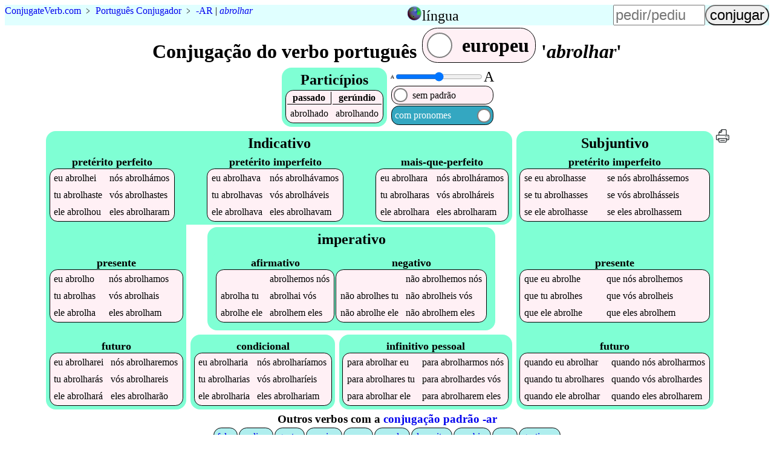

--- FILE ---
content_type: text/html;charset=utf-8
request_url: https://27d-dot-conjugateverb.appspot.com/pt/abrolhar
body_size: 3357
content:
<!DOCTYPE html><html lang=pt><head><script async src=/mark.es6.min.js></script><script async src=/cv9.js></script><!-- Global site tag (gtag.js) - Google Analytics -->
<script async src="https://www.googletagmanager.com/gtag/js?id=UA-36007820-1"></script>
<script>
  window.dataLayer = window.dataLayer || [];
  function gtag(){dataLayer.push(arguments);}
  gtag('js', new Date());

  gtag('config', 'UA-36007820-1');
</script>
<title>Como conjugar 'abrolhar' e 5000 outros verbos portugueses</title><meta name=description content="Quer as melhores conjugações verbais portuguesas para celulares? Experimente o nosso site e veja como é fácil aprender todos os tempos verbais de abrolhar."><meta name=viewport content="width=device-width, initial-scale=1"><link rel=alternate hreflang=en href="https://d-dot-conjugateverb.appspot.com/pt/abrolhar"><link rel=alternate hreflang=pt href="https://d-dot-conjugateverb.appspot.com/pt/abrolhar"><style>a{text-decoration:none}figcaption{font-weight:bold}footer,header{background-color:LightCyan;clear:both}header caption{display:inline}header>table,input,summary{font-size:1.5em}#h,header tbody,i{display:none}#p>span:first-child,#t>span:first-child,#y,#w>span:first-child{display:none}@media(max-width:36em){.wide{display:none}}h2{background-color:Aquamarine}i{font-style:normal}th{border-bottom:thin solid}th:first-child{border-right:thin solid}[type=range],[type=text]{width:6em}[type=submit]{border-radius:1em}@media(max-width:30em){h1{font-size:1.5em}h2{font-size:1.1em}header{font-size:smaller}[type=text]{width:4.5em}}figure{margin:2vw}form{margin-left:auto}header>p{margin:0 auto .5em 0}label>span{padding:.3em}label>span:first-child{margin-right:auto}h4,ol{margin:0}#s>div:first-child{margin-right:.4em}main td{padding:.3em}main caption{font-size:1.1em;font-weight:bold;margin-top:.2em}footer,h1,h2,h3,summary{margin:.1em;text-align:center}label,nav>ul li,main table{background-color:LavenderBlush;border:1px solid black;border-radius:.8em;margin:1px;white-space:nowrap}label>span:nth-child(2){background-color:White;border:2px solid Gray;border-radius:50%;height:.6em;margin:.2em;width:.6em}.left{background-color:white;caption-side:bottom;float:left;margin-bottom:1em;margin-right:1em}.right{clear:both;float:right}ul{list-style:none;margin:0;padding:0}.a,.b,.c,#d,#e,#g,.i,.j,#k,#m,#o,#p,#q,#r,#s,#t,footer,footer div,#w{display:flex;flex-wrap:wrap;justify-content:flex-start}#w{display:inline-flex}.c,#d,#e,#g,#m,#o,#q,#r,footer{flex-direction:column}.a,#d,.j,#s,footer{justify-content:center}#k,#m,#o{justify-content:space-between}footer div{justify-content:space-evenly}.c,#g,.j,#q{margin:.2em;position:relative;background-color:Aquamarine;border-radius:1em;padding:.3em}#q{border-bottom-left-radius:0;margin-bottom:0}#g{border-top-left-radius:0;border-top-right-radius:0;margin-top:0}.i,#p,#t,#r,#w{align-items:center}.j,#k{align-items:flex-end}#h,.l{align-self:center}#m,#o,#r{flex-grow:1}header tbody{background-color:LightCyan;position:absolute;z-index:5}header>table{position:relative}header>table,input,label{cursor:pointer}nav>ul>li{background-color:PaleTurquoise;padding:.3em}</style></head><body><header class=b><p vocab=https://schema.org/ class=notranslate typeof=BreadcrumbList><span property=itemListElement typeof=ListItem><a property=item typeof=WebPage href=/ ><span property=name><span>Conjugate</span><span>Verb</span>.<span>com</span></span></a><meta property=position content=1></span>&nbsp;&#65125;&nbsp;<span property=itemListElement typeof=ListItem><a property=item typeof=WebPage href=/pt><span property=name class=translate>Português Conjugador</span></a><meta property=position content=2></span><span class=wide>&nbsp;&#65125;&nbsp;<a href=c--ar title="conjugação de verbos padrão -ar">-AR</a>&nbsp;|&nbsp;<span property=itemListElement typeof=ListItem><a property=item typeof=WebPage href=#verb class=notranslate><em property=name>abrolhar</em></a><meta property=position content=3></span></span></p><table><caption id=n onclick=n()><img src=https://res.cloudinary.com/dhinckle/EarthIcon.png alt="language select icon thanks to english wikipedia" style=height:24px;width:24px; /><a>língua</a></caption><tr><td><a href="https://d-dot-conjugateverb.appspot.com/pt/abrolhar" lang=en class=notranslate>English</a></td></tr><tr><td><a href="https://d-dot-conjugateverb.appspot.com/pt/abrolhar" class=notranslate>Português</a></td></tr></table><form accept-charset=UTF-8 action=/search method=post><input type=text name=verb placeholder=pedir/pediu><input type=submit value=conjugar></form></header><main><h1>Conjugação do verbo português <label id=w onclick=w()><span>brasileiro</span><span></span><span>europeu</span></label> '<em class=notranslate data-t=I-ar>abrolhar</em>'</h1><div id=s><div class=c><h2>Particípios</h2><table><tr><th>passado</th><th>gerúndio</th></tr><tr class=notranslate><td data-t=6>abrolhado</td><td data-t=6>abrolhando</td></tr></table></div><div id=d><div class=i><span style=font-size:8px;>A</span><input id=f min=8 max=24 onchange=f() style=padding:0; type=range value=16 /><span style=font-size:24px;>A</span></div><label id=t onclick=t()><span>com padrão<sup>*</sup></span><span></span><span>sem padrão</span></label><label id=p onclick=p()><span>com pronomes</span><span></span><span>sem pronomes</span></label></div></div><div  class="a notranslate"><div id=e><div id=q><h2 class="l translate">Indicativo</h2><div id=k><table class=z title="portugues Indicativo pretérito perfeito"><caption lang=pt class=translate>pretérito perfeito</caption><tr><td data-t=6><i>eu </i>abrolhei</td><td data-t=+0><i>nós </i>abrolhámos</td></tr><tr class=w><td data-t=+0><i>tu </i>abrolhaste</td><td data-t=+0><i>vós </i>abrolhastes</td></tr><tr><td data-t=6><i>ele </i>abrolhou</td><td data-t=+8><i>eles </i>abrolharam</td></tr></table><table class=z title="portugues Indicativo pretérito imperfeito"><caption lang=pt class=translate>pretérito imperfeito</caption><tr><td data-t=6><i>eu </i>abrolhava</td><td data-t=6><i>nós </i>abrolhávamos</td></tr><tr class=w><td data-t=6><i>tu </i>abrolhavas</td><td data-t=6><i>vós </i>abrolháveis</td></tr><tr><td data-t=6><i>ele </i>abrolhava</td><td data-t=6><i>eles </i>abrolhavam</td></tr></table><table class=z title="portugues Indicativo mais-que-perfeito"><caption lang=pt class=translate>mais-que-perfeito</caption><tr><td data-t=+0><i>eu </i>abrolhara</td><td data-t=+0><i>nós </i>abrolháramos</td></tr><tr class=w><td data-t=+0><i>tu </i>abrolharas</td><td data-t=+0><i>vós </i>abrolháreis</td></tr><tr><td data-t=+0><i>ele </i>abrolhara</td><td data-t=+0><i>eles </i>abrolharam</td></tr></table></div></div><div class=b><div id=g><h2 id=h class=translate>Indicativo</h2><div id=m><table class=y title="portugues Indicativo presente"><caption lang=pt class=translate>presente</caption><tr><td data-t=6><i>eu </i>abrolho</td><td data-t=6><i>nós </i>abrolhamos</td></tr><tr class=w><td data-t=6><i>tu </i>abrolhas</td><td data-t=6><i>vós </i>abrolhais</td></tr><tr><td data-t=6><i>ele </i>abrolha</td><td data-t=6><i>eles </i>abrolham</td></tr></table><table class=x title="portugues Indicativo futuro"><caption lang=pt class=translate>futuro</caption><tr><td data-t=+8><i>eu </i>abrolharei</td><td data-t=+8><i>nós </i>abrolharemos</td></tr><tr class=w><td data-t=+8><i>tu </i>abrolharás</td><td data-t=+8><i>vós </i>abrolhareis</td></tr><tr><td data-t=+8><i>ele </i>abrolhará</td><td data-t=+8><i>eles </i>abrolharão</td></tr></table></div></div><div id=r><div class=c><h2 class="l translate">imperativo</h2><div class=j><table class=y title="portugues  afirmativo"><caption lang=pt class=translate>afirmativo</caption><tr><td>&emsp;</td><td data-t=+0>abrolhemos<i> nós</i></td></tr><tr class=w><td data-t=+0>abrolha<i> tu</i></td><td data-t=+0>abrolhai<i> vós</i></td></tr><tr><td data-t=+0>abrolhe<i> ele</i></td><td data-t=+0>abrolhem<i> eles</i></td></tr></table><table class=y title="portugues  negativo"><caption lang=pt class=translate>negativo</caption><tr><td>&emsp;</td><td data-t=+0><i>não </i>abrolhemos<i> nós</i></td></tr><tr class=w><td data-t=+0><i>não </i>abrolhes<i> tu</i></td><td data-t=+0><i>não </i>abrolheis<i> vós</i></td></tr><tr><td data-t=+0><i>não </i>abrolhe<i> ele</i></td><td data-t=+0><i>não </i>abrolhem<i> eles</i></td></tr></table></div></div><div class=a><div class=j><table class=x title="portugues  condicional"><caption lang=pt class=translate>condicional</caption><tr><td data-t=+8><i>eu </i>abrolharia</td><td data-t=+8><i>nós </i>abrolharíamos</td></tr><tr class=w><td data-t=+8><i>tu </i>abrolharias</td><td data-t=+8><i>vós </i>abrolharíeis</td></tr><tr><td data-t=+8><i>ele </i>abrolharia</td><td data-t=+8><i>eles </i>abrolhariam</td></tr></table></div><div class=j><table class=x title="portugues  infinitivo pessoal"><caption lang=pt class=translate>infinitivo pessoal</caption><tr><td data-t=+8><i>para </i>abrolhar<i> eu</i></td><td data-t=+8><i>para </i>abrolharmos<i> nós</i></td></tr><tr class=w><td data-t=+8><i>para </i>abrolhares<i> tu</i></td><td data-t=+8><i>para </i>abrolhardes<i> vós</i></td></tr><tr><td data-t=+8><i>para </i>abrolhar<i> ele</i></td><td data-t=+8><i>para </i>abrolharem<i> eles</i></td></tr></table></div></div></div></div></div><div class=c><h2 class="l translate">Subjuntivo</h2><div id=o><table class=z title="portugues Subjuntivo pretérito imperfeito"><caption lang=pt class=translate>pretérito imperfeito</caption><tr><td data-t=+0><i>se </i><i>eu </i>abrolhasse</td><td data-t=+0><i>se </i><i>nós </i>abrolhássemos</td></tr><tr class=w><td data-t=+0><i>se </i><i>tu </i>abrolhasses</td><td data-t=+0><i>se </i><i>vós </i>abrolhásseis</td></tr><tr><td data-t=+0><i>se </i><i>ele </i>abrolhasse</td><td data-t=+0><i>se </i><i>eles </i>abrolhassem</td></tr></table><table class=y title="portugues Subjuntivo presente"><caption lang=pt class=translate>presente</caption><tr><td data-t=+0><i>que </i><i>eu </i>abrolhe</td><td data-t=+0><i>que </i><i>nós </i>abrolhemos</td></tr><tr class=w><td data-t=+0><i>que </i><i>tu </i>abrolhes</td><td data-t=+0><i>que </i><i>vós </i>abrolheis</td></tr><tr><td data-t=+0><i>que </i><i>ele </i>abrolhe</td><td data-t=+0><i>que </i><i>eles </i>abrolhem</td></tr></table><table class=x title="portugues Subjuntivo futuro"><caption lang=pt class=translate>futuro</caption><tr><td data-t=+0><i>quando </i><i>eu </i>abrolhar</td><td data-t=+0><i>quando </i><i>nós </i>abrolharmos</td></tr><tr class=w><td data-t=+0><i>quando </i><i>tu </i>abrolhares</td><td data-t=+0><i>quando </i><i>vós </i>abrolhardes</td></tr><tr><td data-t=+0><i>quando </i><i>ele </i>abrolhar</td><td data-t=+0><i>quando </i><i>eles </i>abrolharem</td></tr></table></div></div><a href=/pt/print/abrolhar><img alt="conjugação de abrolhar em português para impressão eco-friendly" src=/printer.svg style=height:24px title="conjugação de abrolhar em português para impressão eco-friendly"></a></div><div id=y  class=translate><h4><sup>*</sup>Os verbos são mostrados como:</h4><ol><li>INFINITIVO + <span class="append">SUFFIX</span>: Por exemplo, o verbo <a href=/pt/dar>dar</a> tem uma conjugação de dar+ei que é mostrada como dar<span class=append>ei</span>.</li><li>BASE + <span class="suffix">SUFFIX REPLACEMENT</span>: Por exemplo, o verbo <a href=/pt/volver>volver</a> tem uma conjugação de volv+eu que é mostrada como volv<span class=suffix>eu</span>.</li><li><span class="append suffix">IRREGULAR</span>: Por exemplo, o verbo <a href=/pt/pedir>pedir</a> tem uma conjugação de peço que é mostrada como <span class="append suffix">peço</span>.</li></ol></div></main><nav><h3>Outros verbos com a <a href=/pt/c--ar>conjugação padrão -ar</a></h3><ul class="a notranslate"><li><a href=falar>falar</a></li><li><a href=realizar>realizar</a></li><li><a href=gostar>gostar</a></li><li><a href=precisar>precisar</a></li><li><a href=morar>morar</a></li><li><a href=acordar>acordar</a></li><li><a href=depositar>depositar</a></li><li><a href=cambiar>cambiar</a></li><li><a href=amar>amar</a></li><li><a href=gestionar>gestionar</a></li></ul></nav><footer><div><a href="/about">Sobre</a><a href=/contact>Contactos</a><a href=/terms.html>Terms and Conditions</a></div><p>Copyright &copy; 2012-2022&nbsp;<a href=https://www.ConjugateVerb.com class=notranslate ><span>Conjugate</span><span>Verb</span>.<span>com</span></a></p></footer></body></html>